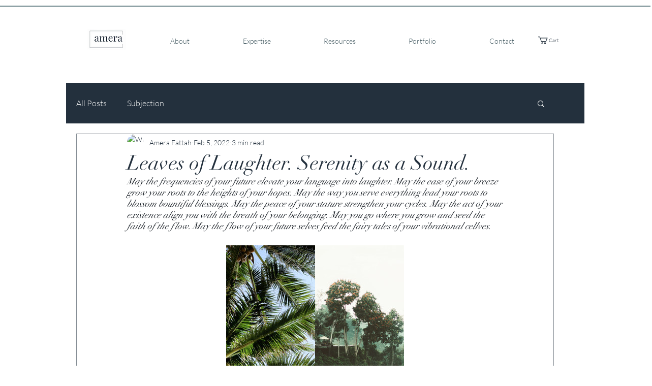

--- FILE ---
content_type: text/css; charset=utf-8
request_url: https://www.aboutamera.com/_serverless/pro-gallery-css-v4-server/layoutCss?ver=2&id=etbr2-not-scoped&items=4714_6000_4000%7C2664_4904_3269%7C3297_5000_3333%7C2494_1280_800&container=482_350_500_720&options=gallerySizeType:px%7CenableInfiniteScroll:true%7CtitlePlacement:SHOW_ON_HOVER%7CarrowsSize:23%7ChasThumbnails:false%7CimageMargin:0%7CgalleryLayout:7%7CisVertical:false%7CcubeType:fill%7CgalleryThumbnailsAlignment:none
body_size: -76
content:
#pro-gallery-etbr2-not-scoped .pro-gallery-parent-container{ width: 350px !important; height: 500px !important; } #pro-gallery-etbr2-not-scoped [data-hook="item-container"][data-idx="0"].gallery-item-container{opacity: 1 !important;display: block !important;transition: opacity .2s ease !important;top: 0px !important;left: 0px !important;right: auto !important;height: 500px !important;width: 175px !important;} #pro-gallery-etbr2-not-scoped [data-hook="item-container"][data-idx="0"] .gallery-item-common-info-outer{height: 100% !important;} #pro-gallery-etbr2-not-scoped [data-hook="item-container"][data-idx="0"] .gallery-item-common-info{height: 100% !important;width: 100% !important;} #pro-gallery-etbr2-not-scoped [data-hook="item-container"][data-idx="0"] .gallery-item-wrapper{width: 175px !important;height: 500px !important;margin: 0 !important;} #pro-gallery-etbr2-not-scoped [data-hook="item-container"][data-idx="0"] .gallery-item-content{width: 175px !important;height: 500px !important;margin: 0px 0px !important;opacity: 1 !important;} #pro-gallery-etbr2-not-scoped [data-hook="item-container"][data-idx="0"] .gallery-item-hover{width: 175px !important;height: 500px !important;opacity: 1 !important;} #pro-gallery-etbr2-not-scoped [data-hook="item-container"][data-idx="0"] .item-hover-flex-container{width: 175px !important;height: 500px !important;margin: 0px 0px !important;opacity: 1 !important;} #pro-gallery-etbr2-not-scoped [data-hook="item-container"][data-idx="0"] .gallery-item-wrapper img{width: 100% !important;height: 100% !important;opacity: 1 !important;} #pro-gallery-etbr2-not-scoped [data-hook="item-container"][data-idx="1"].gallery-item-container{opacity: 1 !important;display: block !important;transition: opacity .2s ease !important;top: 0px !important;left: 175px !important;right: auto !important;height: 500px !important;width: 175px !important;} #pro-gallery-etbr2-not-scoped [data-hook="item-container"][data-idx="1"] .gallery-item-common-info-outer{height: 100% !important;} #pro-gallery-etbr2-not-scoped [data-hook="item-container"][data-idx="1"] .gallery-item-common-info{height: 100% !important;width: 100% !important;} #pro-gallery-etbr2-not-scoped [data-hook="item-container"][data-idx="1"] .gallery-item-wrapper{width: 175px !important;height: 500px !important;margin: 0 !important;} #pro-gallery-etbr2-not-scoped [data-hook="item-container"][data-idx="1"] .gallery-item-content{width: 175px !important;height: 500px !important;margin: 0px 0px !important;opacity: 1 !important;} #pro-gallery-etbr2-not-scoped [data-hook="item-container"][data-idx="1"] .gallery-item-hover{width: 175px !important;height: 500px !important;opacity: 1 !important;} #pro-gallery-etbr2-not-scoped [data-hook="item-container"][data-idx="1"] .item-hover-flex-container{width: 175px !important;height: 500px !important;margin: 0px 0px !important;opacity: 1 !important;} #pro-gallery-etbr2-not-scoped [data-hook="item-container"][data-idx="1"] .gallery-item-wrapper img{width: 100% !important;height: 100% !important;opacity: 1 !important;} #pro-gallery-etbr2-not-scoped [data-hook="item-container"][data-idx="2"].gallery-item-container{opacity: 1 !important;display: block !important;transition: opacity .2s ease !important;top: 0px !important;left: 350px !important;right: auto !important;height: 500px !important;width: 175px !important;} #pro-gallery-etbr2-not-scoped [data-hook="item-container"][data-idx="2"] .gallery-item-common-info-outer{height: 100% !important;} #pro-gallery-etbr2-not-scoped [data-hook="item-container"][data-idx="2"] .gallery-item-common-info{height: 100% !important;width: 100% !important;} #pro-gallery-etbr2-not-scoped [data-hook="item-container"][data-idx="2"] .gallery-item-wrapper{width: 175px !important;height: 500px !important;margin: 0 !important;} #pro-gallery-etbr2-not-scoped [data-hook="item-container"][data-idx="2"] .gallery-item-content{width: 175px !important;height: 500px !important;margin: 0px 0px !important;opacity: 1 !important;} #pro-gallery-etbr2-not-scoped [data-hook="item-container"][data-idx="2"] .gallery-item-hover{width: 175px !important;height: 500px !important;opacity: 1 !important;} #pro-gallery-etbr2-not-scoped [data-hook="item-container"][data-idx="2"] .item-hover-flex-container{width: 175px !important;height: 500px !important;margin: 0px 0px !important;opacity: 1 !important;} #pro-gallery-etbr2-not-scoped [data-hook="item-container"][data-idx="2"] .gallery-item-wrapper img{width: 100% !important;height: 100% !important;opacity: 1 !important;} #pro-gallery-etbr2-not-scoped [data-hook="item-container"][data-idx="3"].gallery-item-container{opacity: 1 !important;display: block !important;transition: opacity .2s ease !important;top: 0px !important;left: 525px !important;right: auto !important;height: 500px !important;width: 175px !important;} #pro-gallery-etbr2-not-scoped [data-hook="item-container"][data-idx="3"] .gallery-item-common-info-outer{height: 100% !important;} #pro-gallery-etbr2-not-scoped [data-hook="item-container"][data-idx="3"] .gallery-item-common-info{height: 100% !important;width: 100% !important;} #pro-gallery-etbr2-not-scoped [data-hook="item-container"][data-idx="3"] .gallery-item-wrapper{width: 175px !important;height: 500px !important;margin: 0 !important;} #pro-gallery-etbr2-not-scoped [data-hook="item-container"][data-idx="3"] .gallery-item-content{width: 175px !important;height: 500px !important;margin: 0px 0px !important;opacity: 1 !important;} #pro-gallery-etbr2-not-scoped [data-hook="item-container"][data-idx="3"] .gallery-item-hover{width: 175px !important;height: 500px !important;opacity: 1 !important;} #pro-gallery-etbr2-not-scoped [data-hook="item-container"][data-idx="3"] .item-hover-flex-container{width: 175px !important;height: 500px !important;margin: 0px 0px !important;opacity: 1 !important;} #pro-gallery-etbr2-not-scoped [data-hook="item-container"][data-idx="3"] .gallery-item-wrapper img{width: 100% !important;height: 100% !important;opacity: 1 !important;} #pro-gallery-etbr2-not-scoped .pro-gallery-prerender{height:500px !important;}#pro-gallery-etbr2-not-scoped {height:500px !important; width:350px !important;}#pro-gallery-etbr2-not-scoped .pro-gallery-margin-container {height:500px !important;}#pro-gallery-etbr2-not-scoped .one-row:not(.thumbnails-gallery) {height:500px !important; width:350px !important;}#pro-gallery-etbr2-not-scoped .one-row:not(.thumbnails-gallery) .gallery-horizontal-scroll {height:500px !important;}#pro-gallery-etbr2-not-scoped .pro-gallery-parent-container:not(.gallery-slideshow) [data-hook=group-view] .item-link-wrapper::before {height:500px !important; width:350px !important;}#pro-gallery-etbr2-not-scoped .pro-gallery-parent-container {height:500px !important; width:350px !important;}